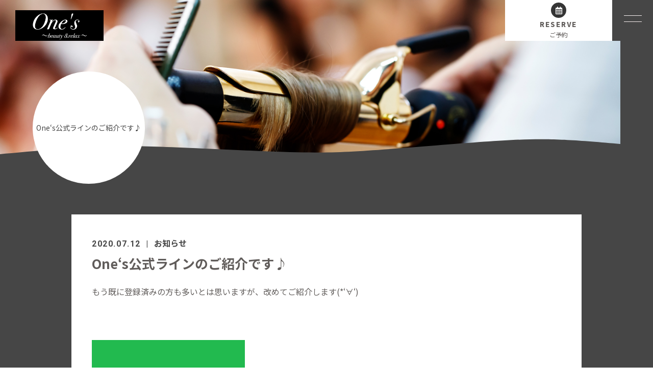

--- FILE ---
content_type: text/html; charset=UTF-8
request_url: https://ones-beauty-and-relax.com/2020/07/12/ones%E5%85%AC%E5%BC%8F%E3%83%A9%E3%82%A4%E3%83%B3%E3%81%AE%E3%81%94%E7%B4%B9%E4%BB%8B%E3%81%A7%E3%81%99%E2%99%AA/
body_size: 7925
content:
<!DOCTYPE html>
<html dir="ltr" lang="ja">
<head>
<meta charset="UTF-8">

<meta name="viewport" content="width=device-width, initial-scale=1 ,user-scalable=0">


<title>One&#039;s公式ラインのご紹介です♪ | One&#039;s ～beauty&amp;relax～</title>

<meta http-equiv="content-language" content="jpn">

<meta name="format-detection" content="telephone=no">

<link rel="shortcut icon" href="https://ones-beauty-and-relax.com/wp-content/themes/sg074/img/favicon.png">
<link rel="stylesheet" href="https://ones-beauty-and-relax.com/wp-content/themes/sg074/css/reset_min.css">
<link rel="stylesheet" href="https://use.fontawesome.com/releases/v5.6.1/css/all.css" integrity="sha384-gfdkjb5BdAXd+lj+gudLWI+BXq4IuLW5IT+brZEZsLFm++aCMlF1V92rMkPaX4PP" crossorigin="anonymous">
<link rel="stylesheet" type="text/css" href="https://ones-beauty-and-relax.com/wp-content/themes/sg074/css/slick.css">
<link rel="stylesheet" type="text/css" href="https://ones-beauty-and-relax.com/wp-content/themes/sg074/css/slick-theme.css">
<link rel="stylesheet" href="https://ones-beauty-and-relax.com/wp-content/themes/sg074/css/modaal.min.css">
<link rel="stylesheet" href="https://ones-beauty-and-relax.com/wp-content/themes/sg074/css/layout.css">



<link rel="stylesheet" href="https://ones-beauty-and-relax.com/wp-content/themes/sg074/css/fakeLoader.css">

<link rel="stylesheet" href="https://ones-beauty-and-relax.com/wp-content/themes/sg074/css/animate.css">
<meta name='robots' content='max-image-preview:large' />

<!-- All in One SEO Pack 3.3.5 によって Michael Torbert の Semper Fi Web Design[162,220] -->

<meta name="keywords"  content="コロナ対策美容室,恋ヶ窪美容室" />

<script type="application/ld+json" class="aioseop-schema">{"@context":"https://schema.org","@graph":[{"@type":"Organization","@id":"https://ones-beauty-and-relax.com/#organization","url":"https://ones-beauty-and-relax.com/","name":"One&#039;s \uff5ebeauty&amp;relax\uff5e","sameAs":[]},{"@type":"WebSite","@id":"https://ones-beauty-and-relax.com/#website","url":"https://ones-beauty-and-relax.com/","name":"One&#039;s \uff5ebeauty&amp;relax\uff5e","publisher":{"@id":"https://ones-beauty-and-relax.com/#organization"}},{"@type":"WebPage","@id":"https://ones-beauty-and-relax.com/2020/07/12/ones%e5%85%ac%e5%bc%8f%e3%83%a9%e3%82%a4%e3%83%b3%e3%81%ae%e3%81%94%e7%b4%b9%e4%bb%8b%e3%81%a7%e3%81%99%e2%99%aa/#webpage","url":"https://ones-beauty-and-relax.com/2020/07/12/ones%e5%85%ac%e5%bc%8f%e3%83%a9%e3%82%a4%e3%83%b3%e3%81%ae%e3%81%94%e7%b4%b9%e4%bb%8b%e3%81%a7%e3%81%99%e2%99%aa/","inLanguage":"ja","name":"One\u2018s\u516c\u5f0f\u30e9\u30a4\u30f3\u306e\u3054\u7d39\u4ecb\u3067\u3059\u266a","isPartOf":{"@id":"https://ones-beauty-and-relax.com/#website"},"datePublished":"2020-07-12T02:52:00+09:00","dateModified":"2020-07-12T02:57:51+09:00"},{"@type":"Article","@id":"https://ones-beauty-and-relax.com/2020/07/12/ones%e5%85%ac%e5%bc%8f%e3%83%a9%e3%82%a4%e3%83%b3%e3%81%ae%e3%81%94%e7%b4%b9%e4%bb%8b%e3%81%a7%e3%81%99%e2%99%aa/#article","isPartOf":{"@id":"https://ones-beauty-and-relax.com/2020/07/12/ones%e5%85%ac%e5%bc%8f%e3%83%a9%e3%82%a4%e3%83%b3%e3%81%ae%e3%81%94%e7%b4%b9%e4%bb%8b%e3%81%a7%e3%81%99%e2%99%aa/#webpage"},"author":{"@id":"https://ones-beauty-and-relax.com/author/ones/#author"},"headline":"One\u2018s\u516c\u5f0f\u30e9\u30a4\u30f3\u306e\u3054\u7d39\u4ecb\u3067\u3059\u266a","datePublished":"2020-07-12T02:52:00+09:00","dateModified":"2020-07-12T02:57:51+09:00","commentCount":0,"mainEntityOfPage":{"@id":"https://ones-beauty-and-relax.com/2020/07/12/ones%e5%85%ac%e5%bc%8f%e3%83%a9%e3%82%a4%e3%83%b3%e3%81%ae%e3%81%94%e7%b4%b9%e4%bb%8b%e3%81%a7%e3%81%99%e2%99%aa/#webpage"},"publisher":{"@id":"https://ones-beauty-and-relax.com/#organization"},"articleSection":"\u304a\u77e5\u3089\u305b, \u4e88\u7d04\u306b\u3064\u3044\u3066, \u30b3\u30ed\u30ca\u5bfe\u7b56\u7f8e\u5bb9\u5ba4, \u604b\u30f6\u7aaa\u7f8e\u5bb9\u5ba4"},{"@type":"Person","@id":"https://ones-beauty-and-relax.com/author/ones/#author","name":"ones","sameAs":[],"image":{"@type":"ImageObject","@id":"https://ones-beauty-and-relax.com/#personlogo","url":"https://secure.gravatar.com/avatar/c1d6e10c8d2d863b78ce7aec793e032f?s=96&d=mm&r=g","width":96,"height":96,"caption":"ones"}}]}</script>
<link rel="canonical" href="https://ones-beauty-and-relax.com/2020/07/12/ones公式ラインのご紹介です♪/" />
<!-- All in One SEO Pack -->
<link rel='dns-prefetch' href='//s.w.org' />
<link rel='stylesheet'   href='https://ones-beauty-and-relax.com/wp-content/plugins/instagram-feed/css/sb-instagram-2-2.min.css?ver=2.2.1'  media='all'>
<link rel='stylesheet'   href='https://ones-beauty-and-relax.com/wp-includes/css/dist/block-library/style.min.css?ver=5.8.12'  media='all'>
<link rel='stylesheet'   href='https://ones-beauty-and-relax.com/wp-content/plugins/table-of-contents-plus/screen.min.css?ver=2002'  media='all'>
<link rel='stylesheet'   href='https://ones-beauty-and-relax.com/wp-content/plugins/add-to-any/addtoany.min.css?ver=1.15'  media='all'>
<script src='https://ones-beauty-and-relax.com/wp-includes/js/jquery/jquery.min.js?ver=3.6.0' id='jquery-core-js'></script>
<script src='https://ones-beauty-and-relax.com/wp-includes/js/jquery/jquery-migrate.min.js?ver=3.3.2' id='jquery-migrate-js'></script>
<script src='https://ones-beauty-and-relax.com/wp-content/plugins/add-to-any/addtoany.min.js?ver=1.1' id='addtoany-js'></script>
<link rel="https://api.w.org/" href="https://ones-beauty-and-relax.com/wp-json/" /><link rel="alternate" type="application/json" href="https://ones-beauty-and-relax.com/wp-json/wp/v2/posts/1657" /><link rel="alternate" type="application/json+oembed" href="https://ones-beauty-and-relax.com/wp-json/oembed/1.0/embed?url=https%3A%2F%2Fones-beauty-and-relax.com%2F2020%2F07%2F12%2Fones%25e5%2585%25ac%25e5%25bc%258f%25e3%2583%25a9%25e3%2582%25a4%25e3%2583%25b3%25e3%2581%25ae%25e3%2581%2594%25e7%25b4%25b9%25e4%25bb%258b%25e3%2581%25a7%25e3%2581%2599%25e2%2599%25aa%2F" />
<link rel="alternate" type="text/xml+oembed" href="https://ones-beauty-and-relax.com/wp-json/oembed/1.0/embed?url=https%3A%2F%2Fones-beauty-and-relax.com%2F2020%2F07%2F12%2Fones%25e5%2585%25ac%25e5%25bc%258f%25e3%2583%25a9%25e3%2582%25a4%25e3%2583%25b3%25e3%2581%25ae%25e3%2581%2594%25e7%25b4%25b9%25e4%25bb%258b%25e3%2581%25a7%25e3%2581%2599%25e2%2599%25aa%2F&#038;format=xml" />

<script data-cfasync="false">
window.a2a_config=window.a2a_config||{};a2a_config.callbacks=[];a2a_config.overlays=[];a2a_config.templates={};a2a_localize = {
	Share: "共有",
	Save: "ブックマーク",
	Subscribe: "購読",
	Email: "メール",
	Bookmark: "ブックマーク",
	ShowAll: "すべて表示する",
	ShowLess: "小さく表示する",
	FindServices: "サービスを探す",
	FindAnyServiceToAddTo: "追加するサービスを今すぐ探す",
	PoweredBy: "Powered by",
	ShareViaEmail: "メールでシェアする",
	SubscribeViaEmail: "メールで購読する",
	BookmarkInYourBrowser: "ブラウザにブックマーク",
	BookmarkInstructions: "このページをブックマークするには、 Ctrl+D または \u2318+D を押下。",
	AddToYourFavorites: "お気に入りに追加",
	SendFromWebOrProgram: "任意のメールアドレスまたはメールプログラムから送信",
	EmailProgram: "メールプログラム",
	More: "詳細&#8230;",
	ThanksForSharing: "Thanks for sharing!",
	ThanksForFollowing: "Thanks for following!"
};

(function(d,s,a,b){a=d.createElement(s);b=d.getElementsByTagName(s)[0];a.async=1;a.src="https://static.addtoany.com/menu/page.js";b.parentNode.insertBefore(a,b);})(document,"script");
</script>
		<style type="text/css" id="wp-custom-css">
			.midashi{
	display: inline-block
}
.midashi{
    margin:  0;                 /* デフォルトCSS打ち消し */
    position:  relative;        /* 位置調整 */
    font-weight:  normal;       /* 文字の太さ調整 */
    font-size: 24px;            /* 文字サイズ指定 */
    background-color:  #000;    /* 背景色指定 */
    color:  #fff;               /* 文字色指定 */
    padding: 10px 0 10px 30px;  /* 余白指定 */
    margin-bottom:  20px;       /* 周りの余白指定 */
}
p {
    margin:  0;                 /* デフォルトCSS打ち消し */
    line-height: 2;             /* 行間調整 */
}
 
.midashi:before {
    content: '';                /* 空の要素を作る */
    height: 110%;               /* 高さ指定 */
    width: 3px;                 /* 幅指定 */
    display:  block;            /* ブロック要素にする */
    position:  absolute;        /* 位置調整 */
    left: 14px;                 /* 位置調整 */
    top: -3px;                  /* 位置調整 */
    margin:  auto;              /* 位置調整 */
    background-color:  #fff;    /* 背景色指定 */
    transform: rotate(3deg);    /* 回転 */
}
.midashi:after {
    content: '';                /* 空の要素を作る */
    height: 116%;               /* 高さ指定 */
    width: 3px;                 /* 幅指定 */
    display:  block;            /* ブロック要素にする */
    position:  absolute;        /* 位置調整 */
    left: 14px;                 /* 位置調整 */
    top: -6px;                  /* 位置調整 */
    margin:  auto;              /* 位置調整 */
    background-color:  #fff;    /* 背景色指定 */
    transform: rotate(-15deg);  /* 回転 */
}		</style>
		</head>
<body id="pgTop" class="post-template-default single single-post postid-1657 single-format-standard pages">
<div id="fakeloader" class="fakeloader"></div>
<script src="https://ones-beauty-and-relax.com/wp-content/themes/sg074/js/fakeLoader.min.js"></script>
<script> // ローディング処理
	jQuery('#fakeloader').fakeLoader({
		timeToHide: 600,
		spinner: 'spinner2',
		bgColor: '#464646',
	});
</script>
<header class="siteHeader">

	<div class="siteHeaderInner">
	
		<p class="logo">		<a href="https://ones-beauty-and-relax.com">
		<img src="https://ones-beauty-and-relax.com/wp-content/themes/sg074/img/logo.png" alt="One&#039;s ～beauty&amp;relax～" height="60">
		</a>
		</p>
		<p class="reserve"><a class="line" href="https://reservia.jp/reserve/login/5011" target="_blank" rel="noopener"><span class="bgCircle line"><i class="far fa-calendar-alt"></i></span><span class="en">RESERVE</span><span class="jp">ご予約</span></a></p>

		<p class="hum"><a  href="#hum" class="inline"><img src="https://ones-beauty-and-relax.com/wp-content/themes/sg074/img/menu_01.png" alt="" width="35"></a></p>
		
		<div id="hum">
			<p><a class="closeBT"><img src="https://ones-beauty-and-relax.com/wp-content/themes/sg074/img/menu_close.png" alt="" width="26"></a></p>
			<ul class="humNavi">
<li class="navHome"><a href="https://ones-beauty-and-relax.com"><span class="en">HOME</span>ホーム</a></li>
<li><a href="https://ones-beauty-and-relax.com/about/"><span class="en">ABOUT</span>サロンについて</a></li><li><a href="https://ones-beauty-and-relax.com/flow/"><span class="en">FLOW</span>施術の流れ</a></li><li><a href="https://ones-beauty-and-relax.com/menu/"><span class="en">MENU</span>施術メニュー</a></li><li><a href="https://ones-beauty-and-relax.com/staff/"><span class="en">STAFF</span>スタッフ</a></li><li><a href="https://ones-beauty-and-relax.com/recruit/"><span class="en">RECRUIT</span>求人情報</a></li><li><a href="https://calendar.google.com/calendar/embed?src=ones.beauty.and.relax%40gmail.com&ctz=Asia%2FTokyo" target="_blank" rel="noopener" ><span class="en">CALENDAR</span>営業日</a></li>
<li><a href="https://ones-beauty-and-relax.com/faq/"><span class="en">FAQ</span>よくある質問</a></li><li><a href="https://ones-beauty-and-relax.com/contact/"><span class="en">CONTACT</span>お問い合わせ</a></li><li class="navPrivacy none"><a href="https://ones-beauty-and-relax.com/privacy/"><span class="en">POLICY</span>プライバシーポリシー</a></li>			</ul>
		</div>
	
	</div>

</header><!--siteHeader-->

<div class="bgColor">
<section class="mainVisual">

<h1 class="pageTtl"><span class="wrap"><span class="en"></span>One‘s公式ラインのご紹介です♪</span></h1>

<img class="reImg" src="https://ones-beauty-and-relax.com/wp-content/themes/sg074/img/blog/mv_blog_01.jpg" alt="" >
</section><!--mainVisual-->

<div class="waveWrap">
<svg version="1.1" xmlns="http://www.w3.org/2000/svg"><path id="wave" d=""/></svg>
</div><!--waveWrap-->


<main id="cnt" class="blogCnt">
<section class="cntWidth1000 cntWrap">
	<div class="blogInner">
	
				
				
		<article>
		<div class="headingWrap">
			<p class="meta"><time class="enC">2020.07.12</time><span class="category"><a href="https://ones-beauty-and-relax.com/category/%e6%9c%aa%e5%88%86%e9%a1%9e">お知らせ</a></span></p>
			<h1 class="singleTtl">One‘s公式ラインのご紹介です♪</h1>
		</div>
			<p class="image"></p>
			<div class="singleContent">
				もう既に登録済みの方も多いとは思いますが、改めてご紹介します(*‘∀‘)<br />
<br />
&nbsp;<br />
<br />
<img class="alignnone size-medium wp-image-1661" src="https://ones-beauty-and-relax.com/wp-content/uploads/2020/07/rainn-300x300.png" alt="" width="300" height="300" /><br />
<br />
&nbsp;<br />
<br />
当店の公式ラインでは<br />
<br />
&nbsp;<br />
<br />
<em><strong>・お店の基本情報</strong></em><br />
<br />
<em><strong>・お店の最新情報</strong></em><br />
<br />
<em><strong>・予約のご相談</strong></em><br />
<br />
<em><strong>・髪の毛のご相談</strong></em><br />
<br />
<em><strong>・ラインから直接電話</strong></em><br />
<br />
などなど<br />
<br />
出来ることがたくさんございます！！<br />
<br />
&nbsp;<br />
<br />
特にメニューに迷ったときに事前に相談できるのは<strong>ラインならではの機能</strong>ですので<br />
<br />
&nbsp;<br />
<br />
是非ご利用いただけたらなと思います☆<br />
<br />
&nbsp;<br />
<br />
<span style="color: #000000;"><strong>もちろんネット予約もごさいます</strong>ので、そちらは下の文字ををタッチしてください♪</span><br />
<br />
&nbsp;<br />
<br />
<span style="color: #000000; background-color: #ff9900;"><em><strong><a style="color: #000000; background-color: #ff9900;" href="https://reservia.jp/reserve/login/5011">ネット予約</a></strong></em></span><br />
<br />
&nbsp;<br />
<br />
公式ラインの友達登録は<strong>下の友達追加ボタンから</strong>宜しくお願いします(*'▽')<br />
<br />
&nbsp;<br />
<br />
<a href="https://lin.ee/xQqf5O6"><img src="https://scdn.line-apps.com/n/line_add_friends/btn/ja.png" height="36" border="0" /></a><br />
<br />
&nbsp;<br />
<br />
&nbsp;<br />
<br />
コロナウィルスの感染者も増加中ですが、<br />
<br />
引き続きコロナ対策させて頂いています！<br />
<br />
皆様、くれぐれもお体に気をつけて、健康にお過ごしください。<br />
<br />
One`s  ~beauty&amp;relax~　　スタッフ一同<br />
<p class="p1"><span class="s1">LINE@iD→@ones1001</span></p><br />
&nbsp;<br />
<p class="p1"><span class="s1">TEL→08081806705</span><span class="s2">(ショートメール可)</span></p><br />
&nbsp;<br />
<p class="p1"><span class="s1">Mail→ones.beauty.and.relax@gmail.com</span></p><br />
&nbsp;			</div>
			
			<style>
.tableTtl {
	font-size:18px;
	font-weight:bold;
	margin-bottom:1em;
	margin-top:3em;
}

.tableContents {
	padding:15px;
	background:#eee;
	margin-bottom:30px;
}

.tableContents li {
	margin-bottom:15px;
}

.tableContents li:last-child {
	margin-bottom:0;
}

.tableContents li a {
	text-decoration:underline;
	font-size:16px;
	font-weight:bold;
}

.tableContents li a:hover {
	text-decoration:none;
}

.seoTtl01 {
	font-size:20px;
	border-bottom:1px solid #ccc;
	margin-bottom:1em;
	margin-top:3em;
	font-weight:bold;
	text-align:left;
	line-height:1.4  !important;
}

.seoTtl02 {
	padding:10px;
	background:#eee;
	margin-bottom:1em;
	font-weight:bold;
	margin-top:1.5em;
	text-align:left;
}

.seoTtl01 + .seoTtl02 {
	margin-top:0.5em !important;
}

.seoImg {
	margin-bottom:1em;
	max-width:100%;
	height:auto;
}

.seoLinks {
	margin-top:0.5em;
	margin-bottom:2em;
}

.seoLinks a {
	text-decoration:underline;
}

.seoLinks a:hover {
	text-decoration:none;
	font-weight:bold;
}

.seoText {
	word-break: normal;
	word-wrap: break-word;
	line-height:2;
	font-size:16px;
	margin-bottom:1.5em;
	text-align:left;
}

.seoBlockH3 {
	padding-left:2.5em;
}

.tableContents .seoBlockH3 a {
	font-weight:normal !important;
}

#seoAnchor {
	padding-top:100px;
	margin-top:-100px;
}

@media screen and (max-width: 770px) {
	.tableTtl {
	font-size:16px;
	}
	
	.tableContents li a {
	font-size:13px;
	font-weight:bold;
	}

	.seoTtl01 {
	font-size:16px;
	}
	
	.seoText {
	word-break: normal;
	word-wrap: break-word;
	line-height:2;
	font-size:14px;
}

	.seoBlockH3 {
	padding-left:0.5em;
	}
	
	.tableContents .seoBlockH3 a {
		font-weight:normal;
	}
}
</style>





			
			
			<div class="snsWrap">
			<h3 class="ttlF en">SHARE<span>シェアする</span></h3>
			
			<div class="addtoany_shortcode"><div class="a2a_kit a2a_kit_size_32 addtoany_list" data-a2a-url="https://ones-beauty-and-relax.com/2020/07/12/ones%e5%85%ac%e5%bc%8f%e3%83%a9%e3%82%a4%e3%83%b3%e3%81%ae%e3%81%94%e7%b4%b9%e4%bb%8b%e3%81%a7%e3%81%99%e2%99%aa/" data-a2a-title="One‘s公式ラインのご紹介です♪"><a class="a2a_button_facebook" href="https://www.addtoany.com/add_to/facebook?linkurl=https%3A%2F%2Fones-beauty-and-relax.com%2F2020%2F07%2F12%2Fones%25e5%2585%25ac%25e5%25bc%258f%25e3%2583%25a9%25e3%2582%25a4%25e3%2583%25b3%25e3%2581%25ae%25e3%2581%2594%25e7%25b4%25b9%25e4%25bb%258b%25e3%2581%25a7%25e3%2581%2599%25e2%2599%25aa%2F&amp;linkname=One%E2%80%98s%E5%85%AC%E5%BC%8F%E3%83%A9%E3%82%A4%E3%83%B3%E3%81%AE%E3%81%94%E7%B4%B9%E4%BB%8B%E3%81%A7%E3%81%99%E2%99%AA" title="Facebook" rel="nofollow noopener" target="_blank"></a><a class="a2a_button_twitter" href="https://www.addtoany.com/add_to/twitter?linkurl=https%3A%2F%2Fones-beauty-and-relax.com%2F2020%2F07%2F12%2Fones%25e5%2585%25ac%25e5%25bc%258f%25e3%2583%25a9%25e3%2582%25a4%25e3%2583%25b3%25e3%2581%25ae%25e3%2581%2594%25e7%25b4%25b9%25e4%25bb%258b%25e3%2581%25a7%25e3%2581%2599%25e2%2599%25aa%2F&amp;linkname=One%E2%80%98s%E5%85%AC%E5%BC%8F%E3%83%A9%E3%82%A4%E3%83%B3%E3%81%AE%E3%81%94%E7%B4%B9%E4%BB%8B%E3%81%A7%E3%81%99%E2%99%AA" title="Twitter" rel="nofollow noopener" target="_blank"></a><a class="a2a_button_line" href="https://www.addtoany.com/add_to/line?linkurl=https%3A%2F%2Fones-beauty-and-relax.com%2F2020%2F07%2F12%2Fones%25e5%2585%25ac%25e5%25bc%258f%25e3%2583%25a9%25e3%2582%25a4%25e3%2583%25b3%25e3%2581%25ae%25e3%2581%2594%25e7%25b4%25b9%25e4%25bb%258b%25e3%2581%25a7%25e3%2581%2599%25e2%2599%25aa%2F&amp;linkname=One%E2%80%98s%E5%85%AC%E5%BC%8F%E3%83%A9%E3%82%A4%E3%83%B3%E3%81%AE%E3%81%94%E7%B4%B9%E4%BB%8B%E3%81%A7%E3%81%99%E2%99%AA" title="Line" rel="nofollow noopener" target="_blank"></a><a class="a2a_button_copy_link" href="https://www.addtoany.com/add_to/copy_link?linkurl=https%3A%2F%2Fones-beauty-and-relax.com%2F2020%2F07%2F12%2Fones%25e5%2585%25ac%25e5%25bc%258f%25e3%2583%25a9%25e3%2582%25a4%25e3%2583%25b3%25e3%2581%25ae%25e3%2581%2594%25e7%25b4%25b9%25e4%25bb%258b%25e3%2581%25a7%25e3%2581%2599%25e2%2599%25aa%2F&amp;linkname=One%E2%80%98s%E5%85%AC%E5%BC%8F%E3%83%A9%E3%82%A4%E3%83%B3%E3%81%AE%E3%81%94%E7%B4%B9%E4%BB%8B%E3%81%A7%E3%81%99%E2%99%AA" title="Copy Link" rel="nofollow noopener" target="_blank"></a><a class="a2a_dd addtoany_share_save addtoany_share" href="https://www.addtoany.com/share"></a></div></div>			</div>
			
			<p class="btnA center"><a href="https://ones-beauty-and-relax.com/blog/">ブログ一覧<i></i></a></p>
			
			
		</article>
		
		
		<aside class="subWrap">
	<dl class="categoryDl">
	<dt class="ttlF en">CATEGORY<span>カテゴリ</span></dt>
		<dd>
			<ul>
			<li><a href="https://ones-beauty-and-relax.com/category/%e3%81%8a%e3%81%99%e3%81%99%e3%82%81%e3%82%b9%e3%82%bf%e3%82%a4%e3%83%ab/">おすすめスタイル</a></li><li><a href="https://ones-beauty-and-relax.com/category/%e6%9c%aa%e5%88%86%e9%a1%9e/">お知らせ</a></li><li><a href="https://ones-beauty-and-relax.com/category/%e3%82%ab%e3%83%a9%e3%83%bc%e3%81%ae%e7%a8%ae%e9%a1%9e%e3%81%ab%e3%81%a4%e3%81%84%e3%81%a6/">カラーの種類について</a></li><li><a href="https://ones-beauty-and-relax.com/category/perm/">パーマの種類ついて</a></li><li><a href="https://ones-beauty-and-relax.com/category/blog/">ブログ</a></li><li><a href="https://ones-beauty-and-relax.com/category/%e4%ba%88%e7%b4%84%e3%81%ab%e3%81%a4%e3%81%84%e3%81%a6/">予約について</a></li><li><a href="https://ones-beauty-and-relax.com/category/straight/">縮毛矯正・ストレートパーマについて</a></li>			</ul>
		</dd>
	</dl>
	
		
	<p class="ttlF en">LATEST<span>最新記事</span></p>
	
	<ul class="latest">
				<li>
			<a href="https://ones-beauty-and-relax.com/2022/01/02/%e3%81%82%e3%81%91%e3%81%be%e3%81%97%e3%81%a6%e3%81%8a%e3%82%81%e3%81%a7%e3%81%a8%e3%81%86%e3%81%94%e3%81%96%e3%81%84%e3%81%be%e3%81%99%ef%bc%81/">
			<time class="enC">2022.01.02</time>
			あけましておめでとうございます！			</a>
		</li>
				<li>
			<a href="https://ones-beauty-and-relax.com/2021/06/16/%e6%96%b0%e3%83%9b%e3%83%bc%e3%83%a0%e3%83%9a%e3%83%bc%e3%82%b8%e9%96%8b%e8%a8%ad%e3%81%84%e3%81%9f%e3%81%97%e3%81%be%e3%81%97%e3%81%9f%ef%bc%81/">
			<time class="enC">2021.06.16</time>
			新ホームページ開設いたしました！			</a>
		</li>
				<li>
			<a href="https://ones-beauty-and-relax.com/2020/07/12/ones%e5%85%ac%e5%bc%8f%e3%83%a9%e3%82%a4%e3%83%b3%e3%81%ae%e3%81%94%e7%b4%b9%e4%bb%8b%e3%81%a7%e3%81%99%e2%99%aa/">
			<time class="enC">2020.07.12</time>
			One‘s公式ラインのご紹介です♪			</a>
		</li>
				<li>
			<a href="https://ones-beauty-and-relax.com/2020/10/10/1%e5%91%a8%e5%b9%b4%e8%a8%98%e5%bf%b5%e3%82%a4%e3%83%99%e3%83%b3%e3%83%88%e3%82%84%e3%82%8a%e3%81%be%e3%81%99%ef%bc%81%ef%bc%81%ef%bc%81/">
			<time class="enC">2020.10.10</time>
			1周年記念イベントやります！！！			</a>
		</li>
				<li>
			<a href="https://ones-beauty-and-relax.com/2021/01/05/%e6%98%8e%e3%81%91%e3%81%be%e3%81%97%e3%81%a6%e3%81%8a%e3%82%81%e3%81%a7%e3%81%a8%e3%81%86%e3%81%94%e3%81%96%e3%81%84%e3%81%be%e3%81%99%ef%bc%81/">
			<time class="enC">2021.01.05</time>
			明けましておめでとうございます！			</a>
		</li>
			</ul>
</aside>
		
	
	</div>
</section>
</main>

</div><!--bgColor-->

<div class="waveWrap">
<svg version="1.1" xmlns="http://www.w3.org/2000/svg"><path id="waveB" d=""/></svg>
</div><!--waveWrap-->

<div class="bred mb50">
<p><a href="https://ones-beauty-and-relax.com">HOME </a> &gt; <a href="https://ones-beauty-and-relax.com/blog"></a> &gt; One‘s公式ラインのご紹介です♪</p>
</div><!--bred-->


<p id="topBtn"><a href="#pgTop"><i class="fas fa-angle-up"></i></a></p>

<p class="footLogo"><img src="https://ones-beauty-and-relax.com/wp-content/themes/sg074/img/foot_logo.png" width="200"></p>

<ul class="footBtnWrap">
<li class="tel"><span class="wrap"><a href="tel:080-8180-6705"><span class="bgCircle"><i class="fas fa-phone"></i></span><span class="enC">080-8180-6705</span><span class="jp">月～木 9:30-19:30 / 金・土 10:30-20:30 <br class="sp">/ 日・祝 10:00-19:00<br />
<br>定休日　第1・3・5火曜日　第2・4水曜日</span></a></span></li>
<li class="footReserve"><span class="wrap"><a class="line big" href="https://line.me/R/ti/p/%40239gtpas" target="_blank"><span class="bgCircle line big"><i class="fab fa-line"></i></span><span class="enC">RESERVE</span><span class="jp">ご質問ご相談はこちら</span></a></span></li>
</ul>

<div class="infoWrap">
<address>〒185-0002<br />
東京都国分寺市東戸倉2-10-20 ヒルズガーデン恋ヶ窪</address>

<ul class="footNav">
<li class="navHome"><a href="https://ones-beauty-and-relax.com"><span class="en">HOME</span>ホーム</a></li>
<li><a href="https://ones-beauty-and-relax.com/about/"><span class="en">ABOUT</span>サロンについて</a></li><li><a href="https://ones-beauty-and-relax.com/flow/"><span class="en">FLOW</span>施術の流れ</a></li><li><a href="https://ones-beauty-and-relax.com/menu/"><span class="en">MENU</span>施術メニュー</a></li><li><a href="https://ones-beauty-and-relax.com/staff/"><span class="en">STAFF</span>スタッフ</a></li><li><a href="https://ones-beauty-and-relax.com/recruit/"><span class="en">RECRUIT</span>求人情報</a></li><li><a href="https://calendar.google.com/calendar/embed?src=ones.beauty.and.relax%40gmail.com&ctz=Asia%2FTokyo" target="_blank" rel="noopener" ><span class="en">CALENDAR</span>営業日</a></li>
<li><a href="https://ones-beauty-and-relax.com/faq/"><span class="en">FAQ</span>よくある質問</a></li><li><a href="https://ones-beauty-and-relax.com/contact/"><span class="en">CONTACT</span>お問い合わせ</a></li><li class="navPrivacy none"><a href="https://ones-beauty-and-relax.com/privacy/"><span class="en">POLICY</span>プライバシーポリシー</a></li></ul>

</div><!--infoWrap-->

<small class="copy">© 2019 One's ～beauty＆relax～</small>

<!-- Instagram Feed JS -->
<script type="text/javascript">
var sbiajaxurl = "https://ones-beauty-and-relax.com/wp-admin/admin-ajax.php";
</script>
<script type='text/javascript' id='toc-front-js-extra'>
/* <![CDATA[ */
var tocplus = {"smooth_scroll":"1","visibility_show":"show","visibility_hide":"hide","width":"Auto"};
/* ]]> */
</script>
<script src='https://ones-beauty-and-relax.com/wp-content/plugins/table-of-contents-plus/front.min.js?ver=2002' id='toc-front-js'></script>
<script src='https://ones-beauty-and-relax.com/wp-includes/js/wp-embed.min.js?ver=5.8.12' id='wp-embed-js'></script>

<script type="text/javascript">
<!--
	var path = 'https://ones-beauty-and-relax.com/wp-content/themes/sg074';
-->
</script>
<script src="https://ones-beauty-and-relax.com/wp-content/themes/sg074/js/wow.min.js"></script>
<script>
wow = new WOW(
    {
    boxClass: 'wow', // default
    animateClass: 'animated', // default
    offset:0// アニメーションをスタートさせる距離
    }
  );
  wow.init();
</script>

<script>$ = jQuery;</script>
<script src="https://ones-beauty-and-relax.com/wp-content/themes/sg074/js/smooth-scroll.js"></script>
<script src="//cdnjs.cloudflare.com/ajax/libs/gsap/2.0.1/TweenMax.min.js"></script>
<script src="https://ones-beauty-and-relax.com/wp-content/themes/sg074/js/jquery.wavify.js"></script>
<script src="https://ones-beauty-and-relax.com/wp-content/themes/sg074/js/wavify.js"></script>
<script src="https://ones-beauty-and-relax.com/wp-content/themes/sg074/js/jquery.smoothScroll.js"></script>
<script src="https://ones-beauty-and-relax.com/wp-content/themes/sg074/js/modaal.min.js"></script>
<script src="https://ones-beauty-and-relax.com/wp-content/themes/sg074/js/jquery.matchHeight.js"></script>
<script src="https://ones-beauty-and-relax.com/wp-content/themes/sg074/js/main.js"></script>
</body>
</html>


--- FILE ---
content_type: text/css
request_url: https://ones-beauty-and-relax.com/wp-content/themes/sg074/css/layout.css
body_size: 8780
content:
@charset "UTF-8";
@import url('https://fonts.googleapis.com/css?family=Source+Code+Pro:400,700');
@import url('https://fonts.googleapis.com/css?family=Roboto:700');
@import url('https://fonts.googleapis.com/css?family=Noto+Sans+JP:400,700&display=swap&subset=japanese');

/*使用カラー
#464646;
#d2dee3
#353535;
rgba(41, 36, 34, 0.8);
*/


/*common*/

* {
	box-sizing: border-box;
}

body {
	font-family: "Noto Sans JP","游ゴシック体", "Yu Gothic", YuGothic, "ヒラギノ角ゴシック Pro", "Hiragino Kaku Gothic Pro", 'メイリオ', Meiryo, Osaka, "ＭＳ Ｐゴシック", "MS PGothic", sans-serif;
	-webkit-font-smoothing: antialiased;
	-moz-osx-font-smoothing: grayscale;
	font-size: 1.5rem;
	line-break: normal;
	line-height: 1.7;
	color: rgba(56, 51, 49, 0.8);
	width: 100%;
	overflow-x: hidden;
	min-width: 1000px;
}

.en {
	font-family: 'Source Code Pro', "Noto Sans JP","游ゴシック体", "Yu Gothic", YuGothic, "ヒラギノ角ゴシック Pro", "Hiragino Kaku Gothic Pro", 'メイリオ', Meiryo, Osaka, "ＭＳ Ｐゴシック", "MS PGothic", sans-serif;
	word-break: break-all;
	letter-spacing: 0.1em;
	font-weight: 700;
}

.enB {
	font-family: 'Source Code Pro', "Noto Sans JP","游ゴシック体", "Yu Gothic", YuGothic, "ヒラギノ角ゴシック Pro", "Hiragino Kaku Gothic Pro", 'メイリオ', Meiryo, Osaka, "ＭＳ Ｐゴシック", "MS PGothic", sans-serif;
	word-break: break-all;
	letter-spacing: 0.1em;
	font-weight: 400;
}

.enC {
	font-family: 'Roboto', "Noto Sans JP","游ゴシック体", "Yu Gothic", YuGothic, "ヒラギノ角ゴシック Pro", "Hiragino Kaku Gothic Pro", 'メイリオ', Meiryo, Osaka, "ＭＳ Ｐゴシック", "MS PGothic", sans-serif;
	word-break: break-all;
	letter-spacing: 0.1em;
}

@media screen and (min-width:770px) {
.sp {
	display: none !important;
}
}
@media screen and (max-width:770px) {
.pc {
	display: none;
}
}


.isFull {
	display: block;
}

.is990 {
	display: none !important;
}

a {
	text-decoration: none;
	color: rgba(56, 51, 49, 0.8);
}

img {
	vertical-align: top;
}

.links {
	text-decoration: underline;
}
@media screen and (min-width: 1024px) {
.links:hover {
	text-decoration: none;
}
}

.imgWrap .wp-post-image,
.reImg {
	width: 100%;
	height: auto;
}
.wp-post-image,
.reImg02 {
	max-width: 100%;
	height: auto;
}
@media screen and (min-width: 1024px) {
a:hover img {
	opacity: 0.7;
}
}

.modP {
	margin-bottom: 1em;
}

.modP:last-child {
	margin-bottom: 0;
}
.contentNotice {
	font-size: 12px;
	font-size: 1.2rem;
}
.contentText strong,
.contentNotice strong {
	font-weight: bold;
}
.contentText i ,
.contentNotice i {
	font-style: italic;
}
.contentText p,
.contentNotice p {
	margin-bottom: 1em;
}
.contentText p:last-child,
.contentNotice p:last-child {
	margin-bottom: 0;
}
.contentText + .btnA {
	margin-top:1em;
}
.oneColumnWrap .contentText + .btnA {
	margin-top:50px;
}

/*汎用*/

.alignC {
	text-align: center;
}

/*margin*/

.mt20 {
	margin-top: 20px;
}

.mb20 {
	margin-bottom: 20px;
}

.mb30 {
	margin-bottom: 30px;
}

.mb40 {
	margin-bottom: 40px;
}

.mb50 {
	margin-bottom: 50px;
}

.mb70 {
	margin-bottom: 70px;
}

.mb80 {
	margin-bottom: 80px;
}

.mb90 {
	margin-bottom: 90px;
}

.mb100 {
	margin-bottom: 100px;
}

.mb120 {
	margin-bottom: 120px;
}

.mb150 {
	margin-bottom: 150px;
}

/*header*/

.siteHeader {
	position: fixed;
	top: 0;
	left: 0;
	width: 100%;
	z-index: 99;
}

.siteHeaderInner {
	position: relative;
}

.siteHeaderInner .logo {
	position: absolute;
	top: 20px;
	left: 30px;
}

.hum {
	position: absolute;
	right: 0;
	top: 0;
}

.hum a {
	display: block;
	width: 80px;
	height: 80px;
	background: #464646;
	text-align: center;
	padding-top: 30px;
}

#hum {
	display: none;
}

.modaal-container {
	background-color: rgba(69, 69, 69, 0.5);
}

.modaal-content {
	padding-left: 70%;
	min-height: 100%;
}

.humNavi {
	padding-top: 50px;
}

.humNavi .none {
	display:none;
}

.humNavi .en {
	display: block;
	font-size: 3rem;
	line-height: 1.4;
}

.modaal-content-container {
	background-color: rgba(69, 69, 69, 1);
	min-height: 100vh;
	text-align: center;
}

.humNavi li a {
	color: #fff;
	display: block;
}

@media screen and (min-width: 1024px) {
.humNavi li a:hover .en, .humNavi li a:hover {
	opacity: 0.7;
}
}

.humNavi li {
	margin-bottom: 20px;
}

.closeBT {
	position: fixed;
	right: 0;
	top: 0;
	display: block;
	padding: 27px;
	cursor: pointer;
	z-index:100;
}

.reserve {
	position: absolute;
	top: 0;
	right: 80px;
}

.reserve a {
	display: block;
	background: #fff;
	width: 210px;
	height: 80px;
	text-align: center;
	padding-top: 5px;
}

@media screen and (min-width: 1024px) {
.reserve a:hover {
	background: #464646;
	color: #fff;
}
}

.reserve .bgCircle {
	display: block;
	background: #353535;
	border-radius: 50%;
	height: 30px;
	width: 30px;
	text-align: center;
	line-height: 30px;
	color: #fff;
	margin-left: auto;
	margin-right: auto;
	margin-bottom: 5px;
}

.reserve .en {
	display: block;
	line-height: 1;
	margin-bottom:-0.2em;
}

.reserve .jp {
	font-size: 1.2rem;
}

.waveWrap {
	position: relative;
	margin-top: -50px;
}

.waveWrap svg {
	height: 120px;
	width: 100%;
	position: absolute;
	top: -67px;
	left: 0;
	z-index: 2;
}

.mainVisual {
	position: relative;
	padding-right: 5%;
}

.mainVisual .lead {
	/*font-size:11rem;*/
	font-size: 8.6vw;
	position: absolute;
	bottom: -0.05em;
	left: -10px;
	color: #464646;
	line-height: 1;
	letter-spacing: 0.05em;
}


/*wrap*/

.bgColor {
	background: #464646;
	padding-bottom: 150px;
}
.bgColor.lastObj {
	padding-bottom: 100px;
}
.cntWrap {
	padding: 150px 0 0;
	max-width: 1200px;
	margin: 0 auto;
}
.bgColor .cntWrap {
	padding-top: 100px;
}
.waveWrap +  .cntWrap {
	padding-top: 150px;
}
.cntWrap.faq {
	width: 800px;
}

.bottomWrap {
	padding-top: 150px;
}

.bottomWrapB {
	padding: 0 0 0 0;
}
.bottomWrapB + .waveWrap {
	height: 50px;
}

/*ttl*/

.subTtlA {
	margin-bottom: 10px;
}

.subTtlA .en {
	font-size: 2.5rem;
}

.subTtlA span {
	margin-left: 10px;
	padding-left: 10px;
	border-left: 1px solid rgba(255, 255, 255, 0.8);
	font-size: 1.5rem;
	vertical-align: text-bottom;
}

.ttlA {
	font-size: 2.4rem;
	letter-spacing: 0.2em;
	font-weight: bold;
	margin-bottom: 10px;
}

.ttlB {
	font-size: 4rem;
	text-align: center;
}

.ttlB:after {
	content: "";
	display: block;
	margin: 0.3em auto 1em auto;
	background: rgba(41, 36, 34, 0.8);
	width: 50px;
	height: 2px;
}

.ttlC {
	color: #fff;
	font-size: 4rem;
	line-height: 1.2;
	margin-bottom: 0.5em;
}

.ttlC span {
	font-size: 1.5rem;
	display: block;
}

.ttlD {
	text-align: center;
	line-height: 1.4;
}

.ttlD .en {
	display: block;
	font-size: 4rem;
}

.ttlD .jp {
	position: relative;
	text-align: center;
}

.ttlD .jp:after, .ttlD .jp:before {
	content: " ";
	width: 40px;
	height: 1px;
	display: inline-block;
	background: rgba(41, 36, 34, 0.8);
	vertical-align: top;
	margin-top: 10px;
}

.ttlD i {
	font-style: normal;
	display: inline-block;
	vertical-align: top;
	padding: 0 10px;
	font-size: 1.6rem;
}

.ttlE {
	font-size: 2.4rem;
	font-weight: bold;
	text-align: center;
	border-top: 2px solid rgba(41, 36, 34, 0.8);
	border-bottom: 2px solid rgba(41, 36, 34, 0.8);
	padding: 3px 0;
	display: block;
	letter-spacing: 0.1em;
	width: 800px;
	margin-left: auto;
	margin-right: auto;
	margin-bottom: 1.5em;
}

.ttlE .ttlinner {
	border-top: 1px solid rgba(41, 36, 34, 0.8);
	border-bottom: 1px solid rgba(41, 36, 34, 0.8);
	display: block;
	padding: 15px 0;
}

.ttlF {
	font-size: 3rem;
	text-align: center;
	line-height: 1.4;
	margin-bottom: 1em;
}

.ttlF span {
	display: block;
	font-size: 1.4rem;
}

.pageTtl {
	background: #353535;
	border-radius: 50%;
	width: 220px;
	height: 220px;
	position: absolute;
	bottom: -40px;
	left: 5%;
	z-index: 3;
	display: flex;
	justify-content: center;
	align-items: center;
	text-align: center;
	color: #fff;
	font-size: 1.4rem;
}

.pageTtl .wrap {}

.pageTtl .en {
	display: block;
	font-size: 3.4rem;
	color: #464646;
}


/*btn*/

.btnA a {
	width: 250px;
	height: 50px;
	display: block;
	border: 1px solid rgba(41, 36, 34, 0.8);
	border-radius: 25px;
	color: rgba(41, 36, 34, 0.8);
	text-align: center;
	line-height: 48px;
	font-size: 1.6rem;
}

@media screen and (min-width: 1024px) {
.btnA a:hover {
	background: rgba(41, 36, 34, 0.8);
	color: #fff;
}
}

.center a {
	margin: 30px auto 0 auto;
}

.btnB a {
	width: 150px;
	height: 40px;
	display: block;
	border: 1px solid #fff;
	border-radius: 20px;
	color: #fff;
	text-align: center;
	line-height: 38px;
	font-size: 1.4rem;
	margin-left: auto;
	margin-right: auto;
}
.btnB a:visited {
	color: #fff;
}
@media screen and (min-width: 1024px) {
	.btnB a:hover {
		background: #fff;
		color: rgba(41, 36, 34, 0.8);
	}
}


/*txtBox*/

.oneBox {
	display: -webkit-box;
	display: -ms-flexbox;
	display: -webkit-flex;
	display: flex;
	-webkit-box-pack: justify;
	-ms-flex-pack: justify;
	-webkit-justify-content: center;
	justify-content: center;
	-webkit-align-items: stretch;
	-ms-flex-align: stretch;
	align-items: stretch;
	width: 100%;
}

.pages.oneBox {
	-webkit-align-items: start;
	-ms-flex-align: start;
	align-items: start;
}

.imgBox {
	width: 50%;
	position: relative;
}

.oneBox:nth-child(odd) .imgBox {
	padding-right: 2.5%;
}

.oneBox:nth-child(even) .imgBox {
	padding-left: 2.5%;
	order: 1;
}
.oneBox:last-child {
	margin-bottom: 0;
}

.pages.oneBox:nth-child(odd) .imgBox, .pages.oneBox:nth-child(even) .imgBox {
	padding-left: 0;
	order: 0;
	padding-right: 2.5%;
}
.oneBox:nth-child(odd) .imgStyle {
	border-top-left-radius: 0;
	border-top-right-radius: 50%;
	border-bottom-left-radius: 50%;
	border-bottom-right-radius: 0;
}
.oneBox:nth-child(even) .imgStyle {
	border-top-left-radius: 50%;
	border-top-right-radius: 0;
	border-bottom-left-radius: 0;
	border-bottom-right-radius: 50%;
}
.imgStyle01 {
	border-top-left-radius: 0;
	border-top-right-radius: 50%;
	border-bottom-left-radius: 50%;
	border-bottom-right-radius: 0;
}
.imgStyle02 {
	border-top-left-radius: 50%;
	border-top-right-radius: 0;
	border-bottom-left-radius: 0;
	border-bottom-right-radius: 50%;
}

.txtBox {
	width: 50%;
}


/*縦幅固定角丸*/

.imgStyle03 {
	border-top-left-radius: 220px;
	border-top-right-radius: 0;
	border-bottom-left-radius: 0;
	border-bottom-right-radius: 220px;
}

.eyeCatching {
	border-radius: 50%;
	background: #353535;
	display: block;
	width: 150px;
	height: 150px;
	text-align: center;
	line-height: 150px;
	color: #464646;
	font-size: 2rem;
	position: absolute;
}

.oneBox:nth-child(odd) .eyeCatching {
	top: -30px;
	left: -30px;
}

.oneBox:nth-child(even) .eyeCatching {
	bottom: -30px;
	right: -30px;
}

.bottomWrapB .eyeCatching {
	color: #fff;
}

.pages .eyeCatching {
	position: static;
	line-height: 1.4;
	display: table-cell;
	vertical-align: middle;
	width: 120px;
	height: 120px;
	font-size: 1.6rem;
}

.pages .eyeCatching .enC {
	font-size: 3rem;
	line-height: 1.2;
}

.pages.oneBox .ttlA {
	display: table-cell;
	vertical-align: middle;
	padding-left: 10px;
}

.txtBoxouter {
	border-top: 2px solid rgba(41, 36, 34, 0.8);
	border-bottom: 2px solid rgba(41, 36, 34, 0.8);
	padding: 3px 0;
}
.txtBoxouter:last-child {
	margin-bottom: 0;
}
.txtBoxInner {
	padding: 20px 20px 20px 10px;
	border-top: 1px solid rgba(41, 36, 34, 0.8);
	border-bottom: 1px solid rgba(41, 36, 34, 0.8);
}



.staff .txtBoxInner {
	padding: 20px 20px 20px 0;
}


/*oneColumnWrap*/

.oneColumnWrap {
	width: 1000px;
	margin-left: auto;
	margin-right: auto;
}
.oneColumnWrap:last-child {
	margin-bottom: 0;
}
.mw1000 {
	width: 100%;
	max-width: 1000px;
	height: auto;
}

/*infoUl*/

.infoUl {
	width: 100%;
	max-width: 1000px;
	margin: 0 auto;
	display: -webkit-box;
	display: -ms-flexbox;
	display: -webkit-flex;
	display: flex;
	-webkit-box-pack: justify;
	-ms-flex-pack: justify;
	-webkit-justify-content: space-between;
	justify-content: space-between;
	-webkit-align-items: start;
	-ms-flex-align: start;
	align-items: start;
	-ms-flex-wrap: wrap;
	flex-wrap: wrap;
}

.infoUl li {
	width: 48%;
}
.infoUl li img {
	margin-bottom: 15px;
}


/*dl*/

.dlA {
	font-size: 1.6rem;
}

.dlA dt {
	font-weight: bold;
}

.dlB {
	margin-top: 40px;
	margin-left: auto;
	margin-right: auto;
	width: 100%;
	max-width: 600px;
}
.dlB.title + .dlB {
	margin-top: 0;
}
.w600 {
	margin-left: auto;
	margin-right: auto;
	width: 100%;
	max-width: 600px;
}
.privacyWrap .dlB {
	margin-top: 20px;
}

.dlB dt {
	background: #d2dee3;
	text-align: center;
	font-weight: bold;
	padding: 10px 0;
}

.dlB dd {
	border-bottom: 1px solid rgba(41, 36, 34, 0.8);
	padding: 10px 0;
	width: 100%;
	display: block;
}
.menuWrap .dlB dd {
	display:-webkit-box;
	display:-ms-flexbox;
	display: -webkit-flex;
	display:flex;
	-webkit-box-pack: justify;
	-ms-flex-pack: justify;
	-webkit-justify-content: space-between;
	justify-content: space-between;
	-webkit-align-items: start;
	-ms-flex-align: start;
	align-items: start;
}
.dlB dd p {
	margin-bottom: 1.5em;
}
.dlB dd p:last-child {
	margin-bottom: 0;
}
.dlB dd .itemName {
	text-align: left;
}
.dlB dd .price {
	text-align: right;
}

.dlB dd small {
	display: block;
}

.dlB li {
	margin-bottom: 15px;
	padding-left: 2em;
	text-indent: -2em;
}

.dlB li li {
	margin: 15px 0 15px 1.5em;
}

.dlB .number {
	font-style: normal;
	font-weight: bold;
	width: 2em;
	white-space: nowrap;
	display: inline-block;
	text-indent: 0;
	vertical-align: top;
}

.dlB .content {
	width: 100%;
	display: inline-block;
	text-indent: 0;
	vertical-align: top;
}

.dlB .one {
	margin-bottom: 15px;
	display: block;
}

.privacy .dlB dd {
	border-bottom: none;
}
.txtBoxouter + .dlC {
	margin-top: -20px;
}
.dlC {
	width: 100%;
	border-bottom: 1px solid rgba(41, 36, 34, 0.8);
	display:-webkit-box;
	display:-ms-flexbox;
	display: -webkit-flex;
	display:flex;
	-webkit-box-lines:multiple;
	-webkit-flex-wrap:wrap;
	-ms-flex-wrap:wrap;
	flex-wrap:wrap;
}

.dlC dt {
	font-weight: bold;
	width: 40%;
	font-size: 1.4rem;
}

.dlC dd {
	width: 60%;
	font-size: 1.4rem;
	margin-bottom: 0.5em;
}


/*fourCnt*/

.fourCnt {
	padding: 0 5%;
	font-size: 0;
	text-align: center;
}

.fourCnt .boxList li {
	display: inline-block;
	width: 23%;
	margin-right: 2%;
}

.fourCnt .boxList li:nth-child(4n) {
	margin-right: 0;
}

.fourCnt .box {
	position: relative;;
}
.fourCnt .box figcaption {
	position: absolute;
	width: 100%;
	height: 100%;
	display: -webkit-box;
	display: -ms-flexbox;
	display: -webkit-flex;
	display: flex;
	-webkit-box-pack: justify;
	-ms-flex-pack: justify;
	-webkit-justify-content: center;
	justify-content: center;
	-webkit-align-items: center;
	-ms-flex-align: center;
	align-items: center;
}


/*fiveCnt*/

.fiveCnt {
	padding: 0 5%;
}
.feedWrap #sb_instagram #sbi_images {
	text-align: center;
}
.feedWrap #sb_instagram #sbi_load {
	font-family: 'Source Code Pro', "Noto Sans JP","游ゴシック体", "Yu Gothic", YuGothic, "ヒラギノ角ゴシック Pro", "Hiragino Kaku Gothic Pro", 'メイリオ', Meiryo, Osaka, "ＭＳ Ｐゴシック", "MS PGothic", sans-serif;
	word-break: break-all;
	letter-spacing: 0.1em;
	font-weight: 700;
}
.feedWrap #sb_instagram #sbi_load a.sbi_load_btn {
	width: 250px;
	height: 50px;
	padding: 0;
	margin: 25px auto 0;
	display: block;
	border: 1px solid rgba(41, 36, 34, 0.8);
	border-radius: 25px;
	color: rgba(41, 36, 34, 0.8);
	background-color: transparent;
	text-align: center;
	line-height: 48px;
	font-size: 1.6rem;
}
@media screen and (min-width: 1024px) {
.feedWrap #sb_instagram #sbi_load a:hover {
	background: rgba(41, 36, 34, 0.8);
	color: #fff;
}
}

/*staff*/
.nameInner {
	display: -webkit-box;
	display: -ms-flexbox;
	display: -webkit-flex;
	display: flex;
	-webkit-box-pack: justify;
	-ms-flex-pack: justify;
	-webkit-justify-content: start;
	justify-content: start;
	-webkit-align-items: center;
	-ms-flex-align: center;
	align-items: center;
}
.nameLabel {
	font-size: 2.4rem;
	font-weight: bold;
}
.nameLabel .enB {
	font-size: 1.4rem;
	vertical-align: baseline;
	margin-right: 10px;
}

.nameLabel .jp {
	border-right: 1px solid rgba(41, 36, 34, 0.8);
	padding-right: 10px;
	margin-right: 10px;
}

.nameWrap {
	display: table;
}

.pages .nameWrap .eyeCatching {
	width: 40px;
	height: 40px;
	display: -webkit-box;
	display: -ms-flexbox;
	display: -webkit-flex;
	display: flex;
	-webkit-box-pack: justify;
	-ms-flex-pack: justify;
	-webkit-justify-content: center;
	justify-content: center;
	-webkit-align-items: center;
	-ms-flex-align: center;
	align-items: center;
	font-size: 1.5em;
}
.staff .pages .line {
	display: inline-block;
	margin-left: 0.5em;
}
.staff .pages .eyeCatching + .eyeCatching {
	margin-left: 0.5em;

}
.pages .nameWrap .eyeCatching a {
	color: rgba(41, 36, 34, 0.8);
	display: block;
}
/*.pages .nameWrap .eyeCatching a .fa-line:before {
	font-size: 25px;
	top:0;
	left:0;
	position: relative;
}*/

@media screen and (min-width: 1024px) {
.pages .nameWrap .eyeCatching:hover {
	background: #fff;
	color: rgba(41, 36, 34, 0.8);
}
}

@media screen and (min-width: 1024px) {
.pages .nameWrap .eyeCatching:hover a i {
	color: rgba(41, 36, 34, 0.8);
}
}

.nameWrap .subTxt {
	display: block;
	margin-top: 10px;
	font-size: 1.6rem;
}


/*bloglist*/

.blogList {
	width: 700px;
	margin: 0 auto;
	border-top: 1px solid rgba(41, 36, 34, 0.8);
}

.blogList li {
	border-bottom: 1px solid rgba(41, 36, 34, 0.8);
}

.blogList li a {
	display: block;
	padding: 20px 0;
}

@media screen and (min-width: 1024px) {
.blogList li a:hover img {
	opacity: 1;
}
}

@media screen and (min-width: 1024px) {
.blogList li a:hover {
	background: #e3e3e3;
}
}

.blogList .imgWrap {
	display: inline-block;
	vertical-align: top;
	width: 20%;
	padding-left: 20px;
}

.blogList figcaption {
	display: inline-block;
	vertical-align: top;
	padding-left: 30px;
	width: 80%;
}

.blogList .date {
	font-size: 1.5rem;
}

.blogList .title {
	font-size: 1.6rem;
	font-weight: bold;
}

.blogList .txtWrap {
	display: table-cell;
	vertical-align: middle;
}

.snsWrap {
	padding: 30px;
	background: #f2f2f2;
	margin-top: 40px;
	text-align: center;
}


/*blogListPage*/

.blogListPage.blogCnt {
	padding-bottom: 0;
}

.blogArticleList {
	border-top: 1px solid #ddd;
}
.blogArticleList li {
	border-bottom: 1px solid #ddd;
	display: -webkit-box;
	display: -ms-flexbox;
	display: -webkit-flex;
	display: flex;
	-webkit-box-pack: justify;
	-ms-flex-pack: justify;
	-webkit-justify-content: start;
	justify-content: start;
	-webkit-align-items: center;
	-ms-flex-align: center;
	align-items: center;
}

.blogArticleList li .imgWrap {
	width: 200px;
}

.blogArticleList li .ttlWrap {
	width: 100%;
	flex: 1;
	padding-left: 30px;
}

.blogArticleList li .category a {
	color: #464646;
	font-weight: bold;
}

@media screen and (min-width: 1024px) {
.blogArticleList li .category a:hover {
	text-decoration: underline;
}
}

.blogArticleList li .ttlInner {
}

.blogArticleList time:after {
	content: "|";
	display: inline-block;
	padding: 0 10px;
}

.blogArticleList .blogTtl {
	font-weight: bold;
}

@media screen and (min-width: 1024px) {
.blogArticleList .blogTtl a:hover {
	text-decoration: underline;
}
}


/*ページャー*/

.pagination {
	margin-top: 40px;
}

.pagination .page-of {
	display: none;
}

.pagination-box {
	text-align: center;
	font-size: 1.4rem;
}
.pagination-box span {
	display: inline-block;
	width: 50px;
	height: 50px;
	line-height: 50px;
	margin-right: 10px;
	background: #464646;
	color: #fff;
}
.pagination-box span:last-child {
	margin-right: 0;
}
.pagination-box span.current {
	background: #464646;
}
.pagination-box span.link {
	background: none;
}
.pagination-box a {
	display: inline-block;
	width: 50px;
	height: 50px;
	line-height: 50px;
	text-decoration: none;
	background: #fff;
	color: rgba(41, 36, 34, 0.8);
}

@media screen and (min-width: 1024px) {
	.pagination-box a:hover {
		background: #464646;
		color: #fff;
	}
	.pagination-box span.link:hover {
		background: #464646;
		color: #fff;
	}
	.pagination-box span.link:hover a {
		color: #fff;
	}
}


/*bred*/

.bred {
	border-top: 1px solid rgba(41, 36, 34, 0.8);
	border-bottom: 1px solid rgba(41, 36, 34, 0.8);
	padding: 15px 5%;
	position: relative;
	margin-top: 100px;
	z-index: 3;
}

/*footer*/

.footLogo {
	text-align: center;
	position: relative;
}

.footLogo:before {
	content: "";
	width: 100%;
	height: 1px;
	display: block;
	background: rgba(41, 36, 34, 0.8);
	position: absolute;
	top: 50%;
}

.footLogo img {
	padding: 0 20px;
	background: #fff;
	position: relative;
	z-index: 2;
}

.footBtnWrap {
	width: 100%;
	max-width: 1020px;
	margin: 0 auto;
	padding: 30px 0;
	text-align: center;
	display: -webkit-box;
	display: -ms-flexbox;
	display: flex;
	-webkit-box-pack: center;
	-ms-flex-pack: center;
	justify-content: space-between;
	-webkit-box-align: center;
	-ms-flex-align: center;
	align-items: center;
}

.footBtnWrap li {
	width: 49%;
	font-size: 1.4rem;
}
.footBtnWrap li .wrap {
	display: -webkit-box;
	display: -ms-flexbox;
	display: flex;
	-webkit-box-pack: center;
	-ms-flex-pack: center;
	justify-content: center;
	-webkit-box-align: stretch;
	-ms-flex-align: stretch;
	align-items: stretch;
	width: 100%;
}
.footBtnWrap li .wrap a {
	display: block;
	width: 100%;
	padding: 10px 0;
	cursor: pointer;
}
.footBtnWrap .bgCircle {
	display: block;
	background: #353535;
	border-radius: 50%;
	height: 50px;
	width: 50px;
	text-align: center;
	line-height: 50px;
	color: #fff;
	margin-left: auto;
	margin-right: auto;
	margin-bottom: 10px;
	font-size: 1.6rem;
}

.tel .jp {
	display: block;
	margin-top: 5px;
	font-size: 1rem;
	line-height: 1.2;
}

.tel a {
	border: 1px solid rgba(41, 36, 34, 0.8);
	cursor: auto;
}

.tel .enC {
	font-size: 3rem;
	display: block;
	line-height: 1;
}

.footReserve .enC {
	font-size: 2.4rem;
	display: block;
	line-height: 1;
}

.footReserve a {
	background: #464646;
}

@media screen and (min-width: 1024px) {
.footReserve a:hover {
	background: #353535;
	color: #fff;
}
}

.infoWrap {
	border-top: 1px solid rgba(41, 36, 34, 0.8);
	padding: 30px 0 20px;
}

.footNav {
	font-size: 0;
	text-align: center;
	margin: 20px 0 0;
}

.footNav li {
	display: inline-block;
	margin-right: 15px;
	font-size: 1.4rem;
}
.footNav li .en ,
.footNav li.navHome {
	display: none;
}
@media screen and (min-width: 1024px) {
.footNav li a:hover {
	text-decoration: underline;
}
}

.footNav li:last-child {
	margin-right: 0;
}

address {
	text-align: center;
}

.copy {
	text-align: center;
	background: #353535;
	color: #fff;
	padding: 15px 0;
	display: block;
}


/*faq*/

.question {
	font-size: 1.6rem;
	display: -webkit-box;
	display: -ms-flexbox;
	display: -webkit-flex;
	display: flex;
	-webkit-box-pack: justify;
	-ms-flex-pack: justify;
	-webkit-justify-content: start;
	justify-content: start;
	-webkit-align-items: start;
	-ms-flex-align: start;
	align-items: start;
	font-weight: bold;
}

.question .bgCircle {
	display: block;
	width: 40px;
	height: 40px;
	background: rgba(41, 36, 34, 0.8);
	border-radius: 50%;
	color: #fff;
	text-align: center;
	line-height: 40px;
	font-size: 2.4rem;
}

.question span {
	flex: 1;
	padding-left: 15px;
	line-height: 1.4;
	padding-top: 0.5em;
}


/*recruitDetail*/

.recruitDetail .dlB {
	margin-top: 20px;
}

.recruitDetail .dlB dd {
	border-bottom: none;
}


/*****form*******/

.formWrapOuter .ttlC {
	text-align: center;
}

.modPCenter {
	text-align: center;
	margin-bottom: 1em;
}

.formWrap {
	background: #fff;
	width: 800px;
	margin: 0 auto;
	padding: 50px 0;
}

.formWrap dl {
	width: 600px;
	margin: 0 auto;
}

.formWrap dt {
	font-size: 1.6rem;
	font-weight: bold;
}

.formWrap dd {
	margin: 15px 0 30px 0;
	word-break:break-all;
}

.formWrap .required {
	background: #464646;
	font-size: 1.2rem;
	color: #fff;
	font-weight: normal;
	height: 25px;
	line-height: 25px;
	display: inline-block;
	padding: 0 15px;
	margin-right: 10px;
	position: relative;
	top: -2px;
}

.formWrap .any {
	background: #999;
	font-size: 1.2rem;
	color: #fff;
	font-weight: normal;
	height: 25px;
	line-height: 25px;
	display: inline-block;
	padding: 0 15px;
	margin-right: 10px;
	position: relative;
	top: -2px;
}

.formWrap textarea, .formWrap input[type="email"], .formWrap input[type="text"] {
	border: 1px solid #ddd;
	background: #fff;
	height: 40px;
	padding-left: 15px;
	width: 100%;
}

.formWrap textarea {
	height: 15em;
}

.formWrap .formBtn {
	font-size: 1.6rem;
	position: relative;
	display: block;
	color: rgba(41, 36, 34, 0.8);
	text-align: center;
	border: 1px solid rgba(41, 36, 34, 0.8);
	width: 300px;
	height: 60px;
	line-height: 60px;
	-webkit-transition: all 0.3s;
	-moz-transition: all 0.3s;
	-o-transition: all 0.3s;
	transition: all 0.3s;
	cursor: pointer;
	margin: 0 auto;
	border-radius: 30px;
}

@media screen and (min-width: 1024px) {
.formWrap .formBtn:hover {
	background: rgba(41, 36, 34, 0.8);
	color: #fff;
}
}

.modoruBtn {
	margin-top: 30px !important;
}


/*pgtop*/

#pgTop {
	padding-top: 50px;
	margin-top: -50px;
}

#topBtn {
	position: fixed;
	bottom: 2vh;
	right: 10px;
	display: none;
	z-index: 99;
}

#topBtn a {
	display: block;
	width: 40px;
	height: 40px;
	color: #fff;
	line-height: 40px;
	font-size: 2rem;
	background: rgba(41, 36, 34, 0.8);
	text-align: center;
}


/*map*/

.ggmapSize {
	width: 100%;
	margin: 0 auto 20px auto;
}

.ggmap {
	position: relative;
	padding-bottom: 47.9%;
	padding-top: 0;
	height: 0;
	overflow: hidden;
}

.ggmap iframe, .ggmap object, .ggmap embed {
	position: absolute;
	top: 0;
	left: 0;
	width: 100%;
	height: 100%;
}

.entryWraps {
	padding:0px 5% !important ;
}

/*blog*/

.tableContents {
	background: #fff !important;
	border: 1px solid #e3e3e3 !important;
}

.image + .singleContent {
	margin-top: 20px;
}
.singleContent {
	width: 100%;
}

.singleContent img {
	max-width: 100%;
	height: auto;
	margin-bottom: 1em;
}
.single .blogCnt{
	color: rgba(56, 51, 49, 0.8);
}
.blogCnt {
	padding: 150px 0 0;
	font-size:1.6rem;
}

.blogCnt .cntWidth1000 {
	width: 1000px;
	margin: 0 auto;
	background: #fff;
	padding: 40px 40px 60px 40px;
}

.headingWrap {}

.headingWrap .category a {
	color: #464646;
	font-weight: bold;
}

@media screen and (min-width: 1024px) {
.headingWrap .category a:hover {
	text-decoration: underline;
}
}

.headingWrap .meta time:after {
	content: "|";
	display: inline-block;
	padding: 0 10px;
}

.singleTtl {
	text-align: left;
	font-size: 2.6rem;
	font-weight: bold;
	margin-bottom: 20px;
}

.subWrap {
	margin-top: 50px;
	border-top: 1px solid rgba(41, 36, 34, 0.8);
	padding-top: 30px;
}

.subWrap .ttlF {
	margin-bottom: 0.5em;
}

.categoryDl {
	margin-bottom: 50px;
	border-bottom: 1px solid rgba(41, 36, 34, 0.8);
	padding-bottom: 40px;
}

.categoryDl ul {
	text-align: center;
	margin-bottom: -10px;
}

.categoryDl li {
	display: inline-block;
	font-size: 1.4rem;
	margin-right: 10px;
	margin-bottom: 10px;
}

.categoryDl li:last-child {
	margin-right: 0;
}

.categoryDl li a {
	display: block;
	border-radius: 15px;
	border: 1px solid rgba(41, 36, 34, 0.8);
	padding: 0 20px;
}

@media screen and (min-width: 1024px) {
.categoryDl li a:hover {
	background: rgba(41, 36, 34, 0.8);
	color: #fff;
}
}

.subWrap .latest {
	border-top: 1px solid #ddd;
}

.subWrap .latest a {
	display: block;
	border-bottom: 1px solid #ddd;
	padding: 20px 0;
}

@media screen and (min-width: 1024px) {
.subWrap .latest a:hover {
	background: #e3e3e3;
}
}

.latest li a {}


/*entry form*/

.prWrap .privacy {
	height: 180px;
	overflow-y: auto;
	padding: 20px;
	border: 4px solid #ddd;
	font-size: 1.4rem;
	width: 600px;
	margin: 0 auto 40px auto;
}

.privacy .dlB {
	width: 100%;
}

.privacy .dlB i {
	font-style: normal;
}

select {
	border: 1px solid #ddd;
	height: 30px;
}

.agreeBox {
	margin: 0 auto 30px auto;
	text-align: center;
}

.formElement {
	padding: 150px 0
}

.mwform-radio-field-text {
	cursor: pointer;
}

.mwform-checkbox-field label, .mwform-radio-field label {
	white-space: nowrap;
}

.mw_wp_form .horizontal-item+.horizontal-item {
	margin-left: auto !important;
	margin-right: 10px !important;
}

dl.formWrapDl select.date, .formWrap input[type="text"].hasDatepicker {
	width: auto;
}

.formWrap textarea {
	padding: 20px;
}

.formWrap textarea, .formWrap input {
	border-radius: 0;
	box-shadow: none;
	-webkit-appearance: none;
}
input[type="radio"] {
	position: relative;
	-moz-appearance: button;
	-webkit-appearance: button;
	appearance: button;
	-webkit-box-sizing: border-box;
	box-sizing: border-box;
	width: 24px;
	height: 24px;
	content: "";
	background-color: #FFFFFF;
	border: 1px solid #999999;
	-webkit-border-radius: 24px;
	border-radius: 24px;
	vertical-align: middle;
	cursor: pointer;
}
input[type="radio"]:checked{
  background-image: radial-gradient(circle at 50% 50%, #353535 40%, transparent 50%);
}
input[type="radio"]:checked:after {
	display: block;
	position: absolute;
	top: 5px;
	left: 5px;
	content: "";
	width: 12px;
	height: 12px;
	background: #353535;
	-webkit-border-radius: 12px;
	border-radius: 12px;
}
input[type=checkbox] {
	display: none;
}

.mwform-checkbox-field-text {
	box-sizing: border-box;
	position: relative;
	display: inline-block;
	vertical-align: middle;
	cursor: pointer;
	padding: 0 0 0 24px;
}

.mwform-checkbox-field-text:after {
	position: absolute;
	top: 50%;
	left: 6px;
	display: block;
	margin-top: -7px;
	width: 5px;
	height: 9px;
	border-right: 3px solid #353535;
	border-bottom: 3px solid #353535;
	content: '';
	opacity: 0;
	-webkit-transform: rotate(45deg);
	-ms-transform: rotate(45deg);
	transform: rotate(45deg);
}

.mwform-checkbox-field-text:before {
	position: absolute;
	top: 50%;
	left: 0;
	display: block;
	margin-top: -9px;
	width: 18px;
	height: 18px;
	border: 1px solid #999999;
	background-color: #fff;
	content: '';
}

input[type=checkbox]:checked+.mwform-checkbox-field-text:after {
	opacity: 1;
}

.mw_wp_form .formWrap .horizontal-item {
	margin-left: 0;
	margin-right: 10px;
}

.mw_wp_form .formWrap .horizontal-item+.horizontal-item {
	margin-left: 0;
}
.mw_wp_form_input .formMessage01,
.mw_wp_form_confirm .formMessage02 {
	display: block;
}
.mw_wp_form_confirm .formMessage01,
.mw_wp_form_input .formMessage02 {
	display: none;
}
.mw_wp_form_confirm .prWrap {
	display: none;
}
/********横幅調整***************/

@media screen and (max-width: 1240px) {
	.cntWrap {
		max-width: inherit;
		width: 100%;
		padding: 150px 5% 0;
	}
	.ttlA {
		font-size: 2rem;
	}
	.ttlC {
		font-size: 3rem;
	}
}

@media screen and (max-width: 1100px) {
	.oneColumnWrap {
		width: 100%;
	}
	.infoUl {
		width: 100%;
		padding: 0 5%;
	}
	.imgStyle03 {
		width: 100%;
		height: auto;
	}
	.blogCnt .cntWidth1000 {
		width: 90%;
	}
	.blogArticleList li .imgWrap {
		width: 30%;
	}
	.blogArticleList li .ttlWrap {
		width: 68%;
	}
}

@media screen and (max-width: 990px) {
	body {
		min-width: 100%;
	}
	.isFull {
		display: none !important;
	}
	.is990 {
		display: block !important;
	}
	.oneBox {
		display: block;
	}
	.imgBox {
		display: block;
		width: 60%;
		padding: 0;
		margin-left: auto;
		margin-right: auto;
		margin-bottom: 40px;
	}
	.txtBoxInner.about {
		display:flex;
		align-items:center;
	}
	.pages .eyeCatching {
		width: 80px;
		height: 80px;
		font-size: 1.2rem;
		min-width:80px;
		display: flex;
		align-items: center;
		justify-content: center;
	}
	.staff .pages .eyeCatching {
		min-width: 40px;
	}
	.pages.oneBox .ttlA {
		display: block;
		flex: 1;
		letter-spacing: 0;
		margin-bottom: 0;
	}
	.pages.oneBox .imgBox {
		padding: 0;
		margin-bottom: 20px;
	}
	.fourCnt .boxList li {
		width: 45%;
	}
	.fourCnt .boxList li:nth-child(2n) {
		margin-right: 0;
	}
	.fourCnt .boxList li:nth-child(n+3) {
		margin-top: 20px;
	}
	.txtBox {
		display: block;
		margin-left: auto;
		margin-right: auto;
		width: 60%;
	}
	.btnA a {
		margin-left: auto;
		margin-right: auto;
	}
	.footBtnWrap {
		display: block;
	}
	.footBtnWrap li {
		width: 80%;
		display: block;
		margin-right: auto;
		margin-left: auto;
	}
	.footBtnWrap li:last-child {
		margin-right: auto;
		margin-top: 20px;
	}
	.imgStyle03 {
		border-top-left-radius: 200px;
		border-top-right-radius: 0;
		border-bottom-left-radius: 0;
		border-bottom-right-radius: 200px;
	}
	.ttlE {
		width: 100%;
	}
	.pageTtl {
		width: 180px;
		height: 180px;
		bottom: -60px;
	}
	.pageTtl .en {
		font-size: 2.8rem;
	}
}


/********sp***************/

@media screen and (max-width: 770px) {
	body {
		font-size: 1.3rem;
		padding-top: 0px;
		min-width: 320px;
	}
	/*margin*/
	.mb20 {
		margin-bottom: 10px;
	}
	.mb30 {
		margin-bottom: 15px;
	}
	.mb40 {
		margin-bottom: 20px;
	}
	.mb50 {
		margin-bottom: 25px;
	}
	.mb70 {
		margin-bottom: 35px;
	}
	.mb80 {
		margin-bottom: 40px;
	}
	.mb90 {
		margin-bottom: 45px;
	}
	.mb100 {
		margin-bottom: 50px;
	}
	.mb120 {
		margin-bottom: 60px;
	}
	.mb150 {
		/* 特殊例外 */
		margin-bottom: 70px;
	}

	.reserve {
		right: 60px;
	}
	.reserve a {
		width: 60px;
		height: 60px;
	}
	.reserve .jp {
		display: none;
	}
	.reserve .en {
		font-size: 1.1rem;
		letter-spacing: 0;
	}
	.hum a {
		width: 60px;
		height: 60px;
		padding-top: 22px;
	}
	
	.humNavi .none {
	display:block;
}
	
	.siteHeaderInner .logo {
		top: 10px;
		left: 10px;
	}
	.siteHeaderInner .logo img {
		width: 100%;
		height: auto;
	}
	.siteHeaderInner .logo {
		width: 100px;
	}
	.modaal-content {
		padding-left: 0%;
	}
	.closeBT {
		padding: 17px;
		z-index: 99;
	}
	.humNavi {
		z-index: 2;
	}
	.waveWrap {
		margin-top: -20px;
	}
	.waveWrap svg {
		top: -10px;
	}
	.mainVisual .lead {
		left: 0;
		bottom: 2px;
	}
	.cntWrap {
		padding: 70px 5% 0;
		z-index: 2;
		position: relative;
	}
	.imgBox {
		width: 80%;
		margin-bottom: 20px;
	}
	.eyeCatching {
		width: 70px;
		height: 70px;
		line-height: 70px;
		font-size: 1.2rem;
	}
	.oneBox:nth-child(even) .eyeCatching {
		top: -20px;
		left: -20px;
	}
	
	.oneBox:nth-child(even) .imgStyle {
	border-top-left-radius: 0%;
	border-top-right-radius: 50%;
	border-bottom-left-radius: 50%;
	border-bottom-right-radius: 0%;
}
	
	.txtBox {
		width: 94%;
	}
	.txtBoxInner {
		padding: 10px;
	}
	.bgColor {
		padding-bottom: 70px;
	}
	.bgColor.lastObj {
		padding-bottom: 45px;
	}
	.bgColor .cntWrap {
		padding-top: 50px;
	}
	.waveWrap +  .cntWrap {
		padding-top: 70px;
	}
	.bottomWrap {
		padding-top: 70px;
		position: relative;
		z-index: 2;
	}
	.bottomWrapB + .waveWrap {
		height: 20px;
	}
	.fourCnt .boxList li {
		width: 70%;
		margin-right: 0 !important;
		margin-top: 0 !important;
		margin-bottom: 20px !important;
	}
	.fourCnt .boxList li:last-child {
		margin-bottom: 0 !important;
	}
	.blogList {
		width: 100%;
	}
	.feedWrap {
		width: 80%;
		margin: 0 auto;
	}
	.blogList .imgWrap {
		width: 100%;
	}
	.blogList .imgWrap {
		width: 40%;
	}
	.blogList figcaption {
		width: 60%;
		padding-left: 10px;
		padding-right: 10px;
	}
	.tel .enC {
		font-size: 2rem;
	}
	.footReserve .enC {
		font-size: 2rem;
	}
	.infoWrap {
		display: none;
	}
	.pageTtl {
		height: auto;
		font-size: 1.2rem;
		border-radius: 0;
		width: 100%;
		line-height: 1.2;
		left: 0;
		bottom: -40px;
		border-bottom: 2px solid rgba(41, 36, 34, 0.8);
		border-top: 2px solid rgba(41, 36, 34, 0.8);
		background: none;
		display: block;
		padding: 2px 0;
		color: rgba(41, 36, 34, 0.8);
		z-index: 2;
		position: relative;
	}
	.pageTtl .wrap {
		width: 100%;
		border-bottom: 1px solid rgba(41, 36, 34, 0.8);
		border-top: 1px solid rgba(41, 36, 34, 0.8);
		display: block;
		padding: 10px 0;
	}
	.pageTtl .en {
		font-size: 3rem;
		color: rgba(41, 36, 34, 0.8);
		line-height: 1;
	}
	.pageTtl + .cntWrap {
		padding-top: 80px;
	}
	.pages .cntWrap {
		padding-left: 5%;
		padding-right: 5%;
	}
	.imgStyle03 {
		border-top-left-radius: 100px;
		border-top-right-radius: 0;
		border-bottom-left-radius: 0;
		border-bottom-right-radius: 100px;
	}
	.pages .eyeCatching {
		width: 80px;
		height: 80px;
		font-size: 1.2rem;
	}
	.pages .eyeCatching .enC {
		font-size: 2rem;
	}
	.txtBoxInner {
		padding: 10px 0;
	}
	.infoUl li {
		display: block;
		width: 100%;
		margin-bottom: 30px;
	}
	.infoUl li:last-child {
		margin-bottom: 0;
	}
	.staff .txtBoxInner {
		padding: 10px 0;
	}
	.nameWrap {
		display: block;
		width: 100%;
	}
	.nameInner {
		width: 100%;
		-webkit-box-lines: multiple;
		-webkit-flex-wrap: wrap;
		-ms-flex-wrap: wrap;
		flex-wrap: wrap;
	}
	.nameLabel {
		vertical-align: top;
		font-size: 1.6rem;
	}
	.nameLabel .enB {
		display: block;
	}
	.staff .pages .eyeCatching {
		line-height: 40px;
		font-size: 1.5em;
	}
	.staff .pages .line {
		display: inline-block;
		margin-left: 0.25em;
		margin-top: 10px;
	}
	.staff .pages .eyeCatching + .eyeCatching {
		margin-left: 0.25em;
	}
	
	.nameLabel .jp {
		border-right: none;
	}
	.nameWrap .subTxt {
		font-size: 1.4rem;
	}
	.bred {
		position: relative;
		z-index: 2;
		margin-top: 70px;
	}
	.waveWrap + .bred {
		margin-top: 45px;
	}
	.recruitDetail .dlB {
		margin-top: 10px;
	}
	.formElement {
		padding: 70px 0 50px;
	}
	.formWrap {
		width: 90%;
		padding: 20px 0;
	}
	.formWrap dl {
		width: 90%;
	}
	.prWrap .privacy {
		width: 90%;
		font-size: 1.3rem;
	}
	.privacy .alignC {
		text-align: left;
	}
	.formWrap .formBtn {
		width: 80%;
		font-size: 1.4rem;
	}
	.formWrap .privacy dt {
		font-size: 1.4rem;
		padding: 10px;
	}
	.mw_wp_form_input .formMessage01 .modPCenter,
	.mw_wp_form_input .formMessage02 .modPCenter {
		text-align: left;
	}
	.cntWrap.faq {
		width: 100%;
	}
	.question .bgCircle {
		font-size: 1.8rem;
	}
	.question span {
		font-size: 1.6rem;
	}
	.blogCnt .cntWidth1000 {
		padding: 20px;
	}
	.blogArticleList .blogTtl {
		font-size: 1.2rem;
	}
	.blogArticleList li .category a {
		display: block;
		font-size: 1.2rem;
		line-height: 1.2;
	}
	.blogArticleList li .ttlWrap {
		padding-left: 10px;
	}
	.blogArticleList li .ttlWrap time {
		font-size: 1.2rem;
	}
	.blogArticleList time:after {
		content: "";
	}
	.blogArticleList li .imgWrap {
		width: 25%;
	}
	.blogArticleList li .ttlWrap {
		width: 73%;
	}
	.subWrap .latest time {
		display: block;
	}
	.blogCnt {
		padding: 60px 0 0;
	}
	.modPCenter {
		padding: 0 5%;
	}
	.privacyWrap .modPCenter {
		text-align: left;
	}
	.snsWrap {
		padding: 15px;
		margin-top: 20px;
	}
	/*ttl*/
	.ttlA {
		font-size: 1.5rem;
	}
	.subTtlA {
		margin-bottom: 5px;
	}
	.subTtlA span {
		font-size: 1.3rem;
	}
	.ttlB {
		font-size: 2rem;
	}
	.ttlB:after {
		width: 30px;
	}
	.ttlC {
		font-size: 2rem;
	}
	.ttlC span {
		font-size: 1.3rem;
	}
	.ttlD {}
	.ttlD .en {
		font-size: 2.4rem;
	}
	.ttlD i {
		font-size: 1.4rem;
		padding: 0 5px;
	}
	.ttlD .jp:after, .ttlD .jp:before {
		width: 30px;
	}
	.ttlE {
		font-size: 1.6rem;
	}
	.ttlF {
		font-size: 1.6rem;
		margin-bottom: 0.5em;
	}
	.ttlF span {
		font-size: 1.3rem;
	}
	/*dl*/
	.dlA {
		font-size: 1.3rem;
	}
	.w600,
	.dlB {
		width: 100%;
	}
	.dlB dd {
		display: block;
	}
	.dlB dd .itemName {
		display: block;
		font-weight: bold;
	}
	.dlB dd .price {
		display: block;
	}
	.dlC {
		margin-top: 0;
	}
	.txtBoxouter + .dlC {
		margin-top: 0;
	}
	.dlC dt ,
	.dlC dd {
		width: 100%;
		display: block;
	}
	/*btn*/
	.btnA a {
		width: 100%;
	}
	.bottomWrap .btnA a {
		width: 80%;
	}
	.feedWrap #sb_instagram #sbi_load a.sbi_load_btn {
		width: 80%;
	}
	.center a {
		margin-top: 20px;
	}
	#topBtn {
		bottom: 60px;
	}
	
	.oneColumnWrap .contentText + .btnA {
		margin-top: 25px;
	}
}


.bgColor {
	color: #ffffff;
}
.bgColor .txtBoxouter, .bgColor .txtBoxInner, .bgColor .btnA a, .bgColor .ttlE, .bgColor .ttlE .ttlinner, .bgColor .nameLabel .jp, .bgColor .dlC, .footReserve a{
	border-color:rgba(255, 255, 255, 0.8);
	color: #ffffff;
}
.bgColor .eyeCatching,.bgColor .pageTtl {
	background: #ffffff;
}
.bgColor .ttlD .jp:after, .bgColor .ttlD .jp:before {
	background : rgba(255, 255, 255, 0.8);
}
.dlB dt {
	background: #888888;
}
.bgColor .formWrap, .bgColor .enC, .bgColor .ttlF, .bgColor .pageTtl{
	color:#464646;
}
.companyInfo_table{
	width: 100%;
	max-width: calc(640px + 10%);
	margin: 0 auto;
	padding: 0 5%;
}
.companyInfo dl{
	display: -webkit-box;
	display: -ms-flexbox;
	display: -webkit-flex;
	display: flex;
	border: solid #464646;
	border-width: 0 1px;
}
.companyInfo dl:first-of-type{
	border-width: 1px 1px 0 1px;
}
.companyInfo dt, .companyInfo dd{
	padding:8px; 
}
.companyInfo dt{
	background-color: #464646;
	min-width: 8em;
	color: #fff;
	border-bottom: solid 1px #fff;
	display: flex;
	flex-direction: column; 
	justify-content: center; 
  align-items: center;
}
.companyInfo dl:last-of-type dt{
	border-bottom: solid 1px #464646;
}
.companyInfo dd{
	border-bottom: solid 1px #464646;
	width: 100%;
}
@media screen and (max-width:770px) {
	.companyInfo dt{
		min-width: 7em;
	}
}
.bgCircle.line {
	position:relative;
}
/*.fa-line:before {
	font-size:40px;
	top:-4px;
	position:absolute;
	left:-4px;
}*/
a.line:hover .bgCircle.line{
	color:#353535;
	background:#fff;
}
.bgCircle.line.big .fa-line:before {
	font-size:65px;
	top:-8px;
	position:absolute;
	left:-4px;
}
a.line:hover .bgCircle.line{
	color:#353535;
	background:#fff;
}
a.line.big .bgCircle.line{
	color:#464646;
	background:#fff;
}
a.line.big:hover .bgCircle.line{
	color:#353535;
	background:#ffffff;
}


.mt1{
	margin-top: 1em;
}
/*****MENUあしらい*******/

section.cntWrap .menuWrap .contentText.w600 p:first-child{
	background: #888888;
    text-align: center;
    font-weight: bold;
    padding: 10px 0;
}



@media screen and (max-width:770px) {
.mwform-tel-field input[type="text"], .mwform-zip-field input[type="text"]{
	max-width:calc(33% - 10px);
	}
}